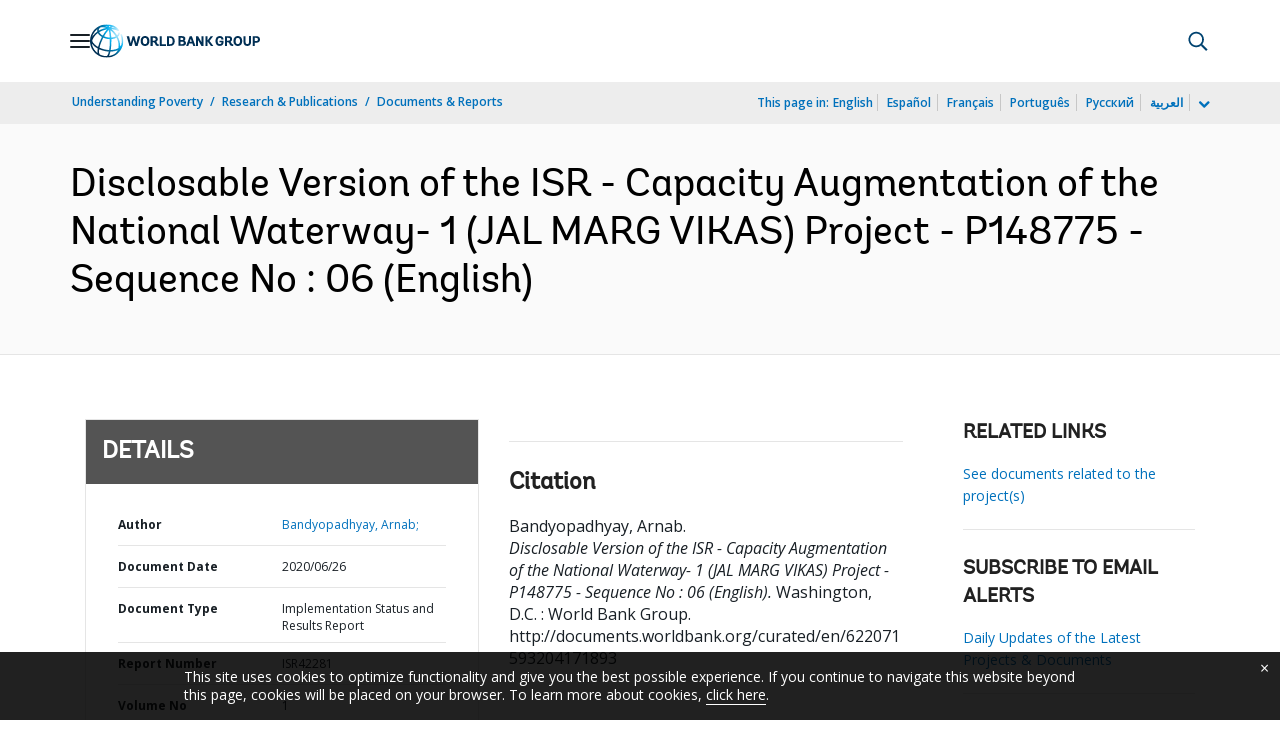

--- FILE ---
content_type: application/xml; charset=utf-8
request_url: https://search.worldbank.org/api/v3/wds?format=xml&fl=display_title,lang&guid=622071593204171893&apilang=en
body_size: 377
content:
<?xml version="1.0" encoding="UTF-8" standalone="yes"?>
<documents rows="10" os="0" page="1" total="1">
  <doc id="32182650">
    <id>32182650</id>
    <lang>English</lang>
    <entityids>
      <entityid>090224b087af16c4_1_0</entityid>
    </entityids>
    <display_title>Disclosable Version of the ISR - Capacity Augmentation of the National Waterway- 1 (JAL MARG VIKAS)  Project - P148775 - Sequence No : 06</display_title>
    <pdfurl>http://documents.worldbank.org/curated/en/622071593204171893/pdf/Disclosable-Version-of-the-ISR-Capacity-Augmentation-of-the-National-Waterway-1-JAL-MARG-VIKAS-Project-P148775-Sequence-No-06.pdf</pdfurl>
    <guid>622071593204171893</guid>
    <url>http://documents.worldbank.org/curated/en/622071593204171893</url>
  </doc>
</documents>